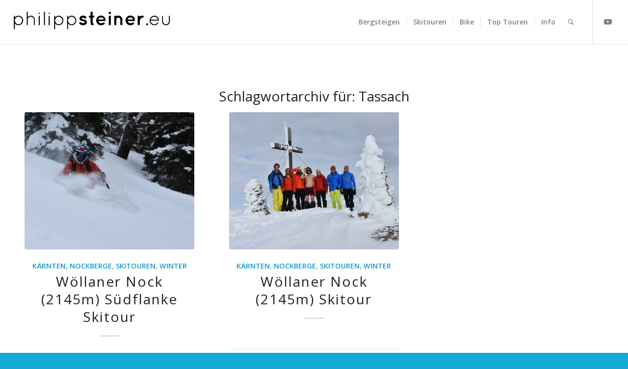

--- FILE ---
content_type: text/html; charset=UTF-8
request_url: https://philippsteiner.eu/tag/tassach/
body_size: 17455
content:
<!DOCTYPE html>
<html lang="de-DE" class="html_stretched responsive av-preloader-disabled  html_header_top html_logo_left html_main_nav_header html_menu_right html_slim html_header_sticky html_header_shrinking html_mobile_menu_phone html_header_searchicon html_content_align_center html_header_unstick_top_disabled html_header_stretch html_minimal_header html_minimal_header_shadow html_elegant-blog html_av-submenu-hidden html_av-submenu-display-click html_av-overlay-side html_av-overlay-side-classic html_av-submenu-clone html_entry_id_17609 av-cookies-no-cookie-consent av-no-preview av-default-lightbox html_text_menu_active av-mobile-menu-switch-default">
<head>
<meta charset="UTF-8" />


<!-- mobile setting -->
<meta name="viewport" content="width=device-width, initial-scale=1">

<!-- Scripts/CSS and wp_head hook -->
<meta name='robots' content='index, follow, max-image-preview:large, max-snippet:-1, max-video-preview:-1' />

	<!-- This site is optimized with the Yoast SEO plugin v22.8 - https://yoast.com/wordpress/plugins/seo/ -->
	<title>Tassach Archive - philippsteiner.eu</title>
	<link rel="canonical" href="https://philippsteiner.eu/tag/tassach/" />
	<meta property="og:locale" content="de_DE" />
	<meta property="og:type" content="article" />
	<meta property="og:title" content="Tassach Archive - philippsteiner.eu" />
	<meta property="og:url" content="https://philippsteiner.eu/tag/tassach/" />
	<meta property="og:site_name" content="philippsteiner.eu" />
	<meta name="twitter:card" content="summary_large_image" />
	<script type="application/ld+json" class="yoast-schema-graph">{"@context":"https://schema.org","@graph":[{"@type":"CollectionPage","@id":"https://philippsteiner.eu/tag/tassach/","url":"https://philippsteiner.eu/tag/tassach/","name":"Tassach Archive - philippsteiner.eu","isPartOf":{"@id":"https://philippsteiner.eu/#website"},"primaryImageOfPage":{"@id":"https://philippsteiner.eu/tag/tassach/#primaryimage"},"image":{"@id":"https://philippsteiner.eu/tag/tassach/#primaryimage"},"thumbnailUrl":"https://philippsteiner.eu/wp-content/uploads/2021/01/2021-01-01_11-27-20-1-scaled.jpg","breadcrumb":{"@id":"https://philippsteiner.eu/tag/tassach/#breadcrumb"},"inLanguage":"de-DE"},{"@type":"ImageObject","inLanguage":"de-DE","@id":"https://philippsteiner.eu/tag/tassach/#primaryimage","url":"https://philippsteiner.eu/wp-content/uploads/2021/01/2021-01-01_11-27-20-1-scaled.jpg","contentUrl":"https://philippsteiner.eu/wp-content/uploads/2021/01/2021-01-01_11-27-20-1-scaled.jpg","width":2560,"height":1707,"caption":"Wöllaner Nock Skitour"},{"@type":"BreadcrumbList","@id":"https://philippsteiner.eu/tag/tassach/#breadcrumb","itemListElement":[{"@type":"ListItem","position":1,"name":"Startseite","item":"https://philippsteiner.eu/home-2-2/"},{"@type":"ListItem","position":2,"name":"Tassach"}]},{"@type":"WebSite","@id":"https://philippsteiner.eu/#website","url":"https://philippsteiner.eu/","name":"philippsteiner.eu","description":"","potentialAction":[{"@type":"SearchAction","target":{"@type":"EntryPoint","urlTemplate":"https://philippsteiner.eu/?s={search_term_string}"},"query-input":"required name=search_term_string"}],"inLanguage":"de-DE"}]}</script>
	<!-- / Yoast SEO plugin. -->


<link rel="alternate" type="application/rss+xml" title="philippsteiner.eu &raquo; Feed" href="https://philippsteiner.eu/feed/" />
<link rel="alternate" type="application/rss+xml" title="philippsteiner.eu &raquo; Kommentar-Feed" href="https://philippsteiner.eu/comments/feed/" />
<link rel="alternate" type="application/rss+xml" title="philippsteiner.eu &raquo; Tassach Schlagwort-Feed" href="https://philippsteiner.eu/tag/tassach/feed/" />
		<!-- This site uses the Google Analytics by MonsterInsights plugin v8.27.0 - Using Analytics tracking - https://www.monsterinsights.com/ -->
							<script src="//www.googletagmanager.com/gtag/js?id=G-ZG328TV899"  data-cfasync="false" data-wpfc-render="false" type="text/javascript" async></script>
			<script data-cfasync="false" data-wpfc-render="false" type="text/javascript">
				var mi_version = '8.27.0';
				var mi_track_user = true;
				var mi_no_track_reason = '';
								var MonsterInsightsDefaultLocations = {"page_location":"https:\/\/philippsteiner.eu\/tag\/tassach\/"};
				if ( typeof MonsterInsightsPrivacyGuardFilter === 'function' ) {
					var MonsterInsightsLocations = (typeof MonsterInsightsExcludeQuery === 'object') ? MonsterInsightsPrivacyGuardFilter( MonsterInsightsExcludeQuery ) : MonsterInsightsPrivacyGuardFilter( MonsterInsightsDefaultLocations );
				} else {
					var MonsterInsightsLocations = (typeof MonsterInsightsExcludeQuery === 'object') ? MonsterInsightsExcludeQuery : MonsterInsightsDefaultLocations;
				}

								var disableStrs = [
										'ga-disable-G-ZG328TV899',
									];

				/* Function to detect opted out users */
				function __gtagTrackerIsOptedOut() {
					for (var index = 0; index < disableStrs.length; index++) {
						if (document.cookie.indexOf(disableStrs[index] + '=true') > -1) {
							return true;
						}
					}

					return false;
				}

				/* Disable tracking if the opt-out cookie exists. */
				if (__gtagTrackerIsOptedOut()) {
					for (var index = 0; index < disableStrs.length; index++) {
						window[disableStrs[index]] = true;
					}
				}

				/* Opt-out function */
				function __gtagTrackerOptout() {
					for (var index = 0; index < disableStrs.length; index++) {
						document.cookie = disableStrs[index] + '=true; expires=Thu, 31 Dec 2099 23:59:59 UTC; path=/';
						window[disableStrs[index]] = true;
					}
				}

				if ('undefined' === typeof gaOptout) {
					function gaOptout() {
						__gtagTrackerOptout();
					}
				}
								window.dataLayer = window.dataLayer || [];

				window.MonsterInsightsDualTracker = {
					helpers: {},
					trackers: {},
				};
				if (mi_track_user) {
					function __gtagDataLayer() {
						dataLayer.push(arguments);
					}

					function __gtagTracker(type, name, parameters) {
						if (!parameters) {
							parameters = {};
						}

						if (parameters.send_to) {
							__gtagDataLayer.apply(null, arguments);
							return;
						}

						if (type === 'event') {
														parameters.send_to = monsterinsights_frontend.v4_id;
							var hookName = name;
							if (typeof parameters['event_category'] !== 'undefined') {
								hookName = parameters['event_category'] + ':' + name;
							}

							if (typeof MonsterInsightsDualTracker.trackers[hookName] !== 'undefined') {
								MonsterInsightsDualTracker.trackers[hookName](parameters);
							} else {
								__gtagDataLayer('event', name, parameters);
							}
							
						} else {
							__gtagDataLayer.apply(null, arguments);
						}
					}

					__gtagTracker('js', new Date());
					__gtagTracker('set', {
						'developer_id.dZGIzZG': true,
											});
					if ( MonsterInsightsLocations.page_location ) {
						__gtagTracker('set', MonsterInsightsLocations);
					}
										__gtagTracker('config', 'G-ZG328TV899', {"forceSSL":"true"} );
															window.gtag = __gtagTracker;										(function () {
						/* https://developers.google.com/analytics/devguides/collection/analyticsjs/ */
						/* ga and __gaTracker compatibility shim. */
						var noopfn = function () {
							return null;
						};
						var newtracker = function () {
							return new Tracker();
						};
						var Tracker = function () {
							return null;
						};
						var p = Tracker.prototype;
						p.get = noopfn;
						p.set = noopfn;
						p.send = function () {
							var args = Array.prototype.slice.call(arguments);
							args.unshift('send');
							__gaTracker.apply(null, args);
						};
						var __gaTracker = function () {
							var len = arguments.length;
							if (len === 0) {
								return;
							}
							var f = arguments[len - 1];
							if (typeof f !== 'object' || f === null || typeof f.hitCallback !== 'function') {
								if ('send' === arguments[0]) {
									var hitConverted, hitObject = false, action;
									if ('event' === arguments[1]) {
										if ('undefined' !== typeof arguments[3]) {
											hitObject = {
												'eventAction': arguments[3],
												'eventCategory': arguments[2],
												'eventLabel': arguments[4],
												'value': arguments[5] ? arguments[5] : 1,
											}
										}
									}
									if ('pageview' === arguments[1]) {
										if ('undefined' !== typeof arguments[2]) {
											hitObject = {
												'eventAction': 'page_view',
												'page_path': arguments[2],
											}
										}
									}
									if (typeof arguments[2] === 'object') {
										hitObject = arguments[2];
									}
									if (typeof arguments[5] === 'object') {
										Object.assign(hitObject, arguments[5]);
									}
									if ('undefined' !== typeof arguments[1].hitType) {
										hitObject = arguments[1];
										if ('pageview' === hitObject.hitType) {
											hitObject.eventAction = 'page_view';
										}
									}
									if (hitObject) {
										action = 'timing' === arguments[1].hitType ? 'timing_complete' : hitObject.eventAction;
										hitConverted = mapArgs(hitObject);
										__gtagTracker('event', action, hitConverted);
									}
								}
								return;
							}

							function mapArgs(args) {
								var arg, hit = {};
								var gaMap = {
									'eventCategory': 'event_category',
									'eventAction': 'event_action',
									'eventLabel': 'event_label',
									'eventValue': 'event_value',
									'nonInteraction': 'non_interaction',
									'timingCategory': 'event_category',
									'timingVar': 'name',
									'timingValue': 'value',
									'timingLabel': 'event_label',
									'page': 'page_path',
									'location': 'page_location',
									'title': 'page_title',
									'referrer' : 'page_referrer',
								};
								for (arg in args) {
																		if (!(!args.hasOwnProperty(arg) || !gaMap.hasOwnProperty(arg))) {
										hit[gaMap[arg]] = args[arg];
									} else {
										hit[arg] = args[arg];
									}
								}
								return hit;
							}

							try {
								f.hitCallback();
							} catch (ex) {
							}
						};
						__gaTracker.create = newtracker;
						__gaTracker.getByName = newtracker;
						__gaTracker.getAll = function () {
							return [];
						};
						__gaTracker.remove = noopfn;
						__gaTracker.loaded = true;
						window['__gaTracker'] = __gaTracker;
					})();
									} else {
										console.log("");
					(function () {
						function __gtagTracker() {
							return null;
						}

						window['__gtagTracker'] = __gtagTracker;
						window['gtag'] = __gtagTracker;
					})();
									}
			</script>
				<!-- / Google Analytics by MonsterInsights -->
		
<!-- google webfont font replacement -->

			<script type='text/javascript'>

				(function() {

					/*	check if webfonts are disabled by user setting via cookie - or user must opt in.	*/
					var html = document.getElementsByTagName('html')[0];
					var cookie_check = html.className.indexOf('av-cookies-needs-opt-in') >= 0 || html.className.indexOf('av-cookies-can-opt-out') >= 0;
					var allow_continue = true;
					var silent_accept_cookie = html.className.indexOf('av-cookies-user-silent-accept') >= 0;

					if( cookie_check && ! silent_accept_cookie )
					{
						if( ! document.cookie.match(/aviaCookieConsent/) || html.className.indexOf('av-cookies-session-refused') >= 0 )
						{
							allow_continue = false;
						}
						else
						{
							if( ! document.cookie.match(/aviaPrivacyRefuseCookiesHideBar/) )
							{
								allow_continue = false;
							}
							else if( ! document.cookie.match(/aviaPrivacyEssentialCookiesEnabled/) )
							{
								allow_continue = false;
							}
							else if( document.cookie.match(/aviaPrivacyGoogleWebfontsDisabled/) )
							{
								allow_continue = false;
							}
						}
					}

					if( allow_continue )
					{
						var f = document.createElement('link');

						f.type 	= 'text/css';
						f.rel 	= 'stylesheet';
						f.href 	= 'https://fonts.googleapis.com/css?family=Open+Sans:400,600%7CCaveat:400,700&display=auto';
						f.id 	= 'avia-google-webfont';

						document.getElementsByTagName('head')[0].appendChild(f);
					}
				})();

			</script>
			<script type="text/javascript">
/* <![CDATA[ */
window._wpemojiSettings = {"baseUrl":"https:\/\/s.w.org\/images\/core\/emoji\/15.0.3\/72x72\/","ext":".png","svgUrl":"https:\/\/s.w.org\/images\/core\/emoji\/15.0.3\/svg\/","svgExt":".svg","source":{"concatemoji":"https:\/\/philippsteiner.eu\/wp-includes\/js\/wp-emoji-release.min.js?ver=6.5.4"}};
/*! This file is auto-generated */
!function(i,n){var o,s,e;function c(e){try{var t={supportTests:e,timestamp:(new Date).valueOf()};sessionStorage.setItem(o,JSON.stringify(t))}catch(e){}}function p(e,t,n){e.clearRect(0,0,e.canvas.width,e.canvas.height),e.fillText(t,0,0);var t=new Uint32Array(e.getImageData(0,0,e.canvas.width,e.canvas.height).data),r=(e.clearRect(0,0,e.canvas.width,e.canvas.height),e.fillText(n,0,0),new Uint32Array(e.getImageData(0,0,e.canvas.width,e.canvas.height).data));return t.every(function(e,t){return e===r[t]})}function u(e,t,n){switch(t){case"flag":return n(e,"\ud83c\udff3\ufe0f\u200d\u26a7\ufe0f","\ud83c\udff3\ufe0f\u200b\u26a7\ufe0f")?!1:!n(e,"\ud83c\uddfa\ud83c\uddf3","\ud83c\uddfa\u200b\ud83c\uddf3")&&!n(e,"\ud83c\udff4\udb40\udc67\udb40\udc62\udb40\udc65\udb40\udc6e\udb40\udc67\udb40\udc7f","\ud83c\udff4\u200b\udb40\udc67\u200b\udb40\udc62\u200b\udb40\udc65\u200b\udb40\udc6e\u200b\udb40\udc67\u200b\udb40\udc7f");case"emoji":return!n(e,"\ud83d\udc26\u200d\u2b1b","\ud83d\udc26\u200b\u2b1b")}return!1}function f(e,t,n){var r="undefined"!=typeof WorkerGlobalScope&&self instanceof WorkerGlobalScope?new OffscreenCanvas(300,150):i.createElement("canvas"),a=r.getContext("2d",{willReadFrequently:!0}),o=(a.textBaseline="top",a.font="600 32px Arial",{});return e.forEach(function(e){o[e]=t(a,e,n)}),o}function t(e){var t=i.createElement("script");t.src=e,t.defer=!0,i.head.appendChild(t)}"undefined"!=typeof Promise&&(o="wpEmojiSettingsSupports",s=["flag","emoji"],n.supports={everything:!0,everythingExceptFlag:!0},e=new Promise(function(e){i.addEventListener("DOMContentLoaded",e,{once:!0})}),new Promise(function(t){var n=function(){try{var e=JSON.parse(sessionStorage.getItem(o));if("object"==typeof e&&"number"==typeof e.timestamp&&(new Date).valueOf()<e.timestamp+604800&&"object"==typeof e.supportTests)return e.supportTests}catch(e){}return null}();if(!n){if("undefined"!=typeof Worker&&"undefined"!=typeof OffscreenCanvas&&"undefined"!=typeof URL&&URL.createObjectURL&&"undefined"!=typeof Blob)try{var e="postMessage("+f.toString()+"("+[JSON.stringify(s),u.toString(),p.toString()].join(",")+"));",r=new Blob([e],{type:"text/javascript"}),a=new Worker(URL.createObjectURL(r),{name:"wpTestEmojiSupports"});return void(a.onmessage=function(e){c(n=e.data),a.terminate(),t(n)})}catch(e){}c(n=f(s,u,p))}t(n)}).then(function(e){for(var t in e)n.supports[t]=e[t],n.supports.everything=n.supports.everything&&n.supports[t],"flag"!==t&&(n.supports.everythingExceptFlag=n.supports.everythingExceptFlag&&n.supports[t]);n.supports.everythingExceptFlag=n.supports.everythingExceptFlag&&!n.supports.flag,n.DOMReady=!1,n.readyCallback=function(){n.DOMReady=!0}}).then(function(){return e}).then(function(){var e;n.supports.everything||(n.readyCallback(),(e=n.source||{}).concatemoji?t(e.concatemoji):e.wpemoji&&e.twemoji&&(t(e.twemoji),t(e.wpemoji)))}))}((window,document),window._wpemojiSettings);
/* ]]> */
</script>
<link rel='stylesheet' id='SFMCss-css' href='https://philippsteiner.eu/wp-content/plugins/feedburner-alternative-and-rss-redirect/css/sfm_style.css?ver=6.5.4' type='text/css' media='all' />
<link rel='stylesheet' id='SFMCSS-css' href='https://philippsteiner.eu/wp-content/plugins/feedburner-alternative-and-rss-redirect/css/sfm_widgetStyle.css?ver=6.5.4' type='text/css' media='all' />
<style id='wp-emoji-styles-inline-css' type='text/css'>

	img.wp-smiley, img.emoji {
		display: inline !important;
		border: none !important;
		box-shadow: none !important;
		height: 1em !important;
		width: 1em !important;
		margin: 0 0.07em !important;
		vertical-align: -0.1em !important;
		background: none !important;
		padding: 0 !important;
	}
</style>
<link rel='stylesheet' id='wp-block-library-css' href='https://philippsteiner.eu/wp-includes/css/dist/block-library/style.min.css?ver=6.5.4' type='text/css' media='all' />
<style id='global-styles-inline-css' type='text/css'>
body{--wp--preset--color--black: #000000;--wp--preset--color--cyan-bluish-gray: #abb8c3;--wp--preset--color--white: #ffffff;--wp--preset--color--pale-pink: #f78da7;--wp--preset--color--vivid-red: #cf2e2e;--wp--preset--color--luminous-vivid-orange: #ff6900;--wp--preset--color--luminous-vivid-amber: #fcb900;--wp--preset--color--light-green-cyan: #7bdcb5;--wp--preset--color--vivid-green-cyan: #00d084;--wp--preset--color--pale-cyan-blue: #8ed1fc;--wp--preset--color--vivid-cyan-blue: #0693e3;--wp--preset--color--vivid-purple: #9b51e0;--wp--preset--color--metallic-red: #b02b2c;--wp--preset--color--maximum-yellow-red: #edae44;--wp--preset--color--yellow-sun: #eeee22;--wp--preset--color--palm-leaf: #83a846;--wp--preset--color--aero: #7bb0e7;--wp--preset--color--old-lavender: #745f7e;--wp--preset--color--steel-teal: #5f8789;--wp--preset--color--raspberry-pink: #d65799;--wp--preset--color--medium-turquoise: #4ecac2;--wp--preset--gradient--vivid-cyan-blue-to-vivid-purple: linear-gradient(135deg,rgba(6,147,227,1) 0%,rgb(155,81,224) 100%);--wp--preset--gradient--light-green-cyan-to-vivid-green-cyan: linear-gradient(135deg,rgb(122,220,180) 0%,rgb(0,208,130) 100%);--wp--preset--gradient--luminous-vivid-amber-to-luminous-vivid-orange: linear-gradient(135deg,rgba(252,185,0,1) 0%,rgba(255,105,0,1) 100%);--wp--preset--gradient--luminous-vivid-orange-to-vivid-red: linear-gradient(135deg,rgba(255,105,0,1) 0%,rgb(207,46,46) 100%);--wp--preset--gradient--very-light-gray-to-cyan-bluish-gray: linear-gradient(135deg,rgb(238,238,238) 0%,rgb(169,184,195) 100%);--wp--preset--gradient--cool-to-warm-spectrum: linear-gradient(135deg,rgb(74,234,220) 0%,rgb(151,120,209) 20%,rgb(207,42,186) 40%,rgb(238,44,130) 60%,rgb(251,105,98) 80%,rgb(254,248,76) 100%);--wp--preset--gradient--blush-light-purple: linear-gradient(135deg,rgb(255,206,236) 0%,rgb(152,150,240) 100%);--wp--preset--gradient--blush-bordeaux: linear-gradient(135deg,rgb(254,205,165) 0%,rgb(254,45,45) 50%,rgb(107,0,62) 100%);--wp--preset--gradient--luminous-dusk: linear-gradient(135deg,rgb(255,203,112) 0%,rgb(199,81,192) 50%,rgb(65,88,208) 100%);--wp--preset--gradient--pale-ocean: linear-gradient(135deg,rgb(255,245,203) 0%,rgb(182,227,212) 50%,rgb(51,167,181) 100%);--wp--preset--gradient--electric-grass: linear-gradient(135deg,rgb(202,248,128) 0%,rgb(113,206,126) 100%);--wp--preset--gradient--midnight: linear-gradient(135deg,rgb(2,3,129) 0%,rgb(40,116,252) 100%);--wp--preset--font-size--small: 1rem;--wp--preset--font-size--medium: 1.125rem;--wp--preset--font-size--large: 1.75rem;--wp--preset--font-size--x-large: clamp(1.75rem, 3vw, 2.25rem);--wp--preset--spacing--20: 0.44rem;--wp--preset--spacing--30: 0.67rem;--wp--preset--spacing--40: 1rem;--wp--preset--spacing--50: 1.5rem;--wp--preset--spacing--60: 2.25rem;--wp--preset--spacing--70: 3.38rem;--wp--preset--spacing--80: 5.06rem;--wp--preset--shadow--natural: 6px 6px 9px rgba(0, 0, 0, 0.2);--wp--preset--shadow--deep: 12px 12px 50px rgba(0, 0, 0, 0.4);--wp--preset--shadow--sharp: 6px 6px 0px rgba(0, 0, 0, 0.2);--wp--preset--shadow--outlined: 6px 6px 0px -3px rgba(255, 255, 255, 1), 6px 6px rgba(0, 0, 0, 1);--wp--preset--shadow--crisp: 6px 6px 0px rgba(0, 0, 0, 1);}body { margin: 0;--wp--style--global--content-size: 800px;--wp--style--global--wide-size: 1130px; }.wp-site-blocks > .alignleft { float: left; margin-right: 2em; }.wp-site-blocks > .alignright { float: right; margin-left: 2em; }.wp-site-blocks > .aligncenter { justify-content: center; margin-left: auto; margin-right: auto; }:where(.is-layout-flex){gap: 0.5em;}:where(.is-layout-grid){gap: 0.5em;}body .is-layout-flow > .alignleft{float: left;margin-inline-start: 0;margin-inline-end: 2em;}body .is-layout-flow > .alignright{float: right;margin-inline-start: 2em;margin-inline-end: 0;}body .is-layout-flow > .aligncenter{margin-left: auto !important;margin-right: auto !important;}body .is-layout-constrained > .alignleft{float: left;margin-inline-start: 0;margin-inline-end: 2em;}body .is-layout-constrained > .alignright{float: right;margin-inline-start: 2em;margin-inline-end: 0;}body .is-layout-constrained > .aligncenter{margin-left: auto !important;margin-right: auto !important;}body .is-layout-constrained > :where(:not(.alignleft):not(.alignright):not(.alignfull)){max-width: var(--wp--style--global--content-size);margin-left: auto !important;margin-right: auto !important;}body .is-layout-constrained > .alignwide{max-width: var(--wp--style--global--wide-size);}body .is-layout-flex{display: flex;}body .is-layout-flex{flex-wrap: wrap;align-items: center;}body .is-layout-flex > *{margin: 0;}body .is-layout-grid{display: grid;}body .is-layout-grid > *{margin: 0;}body{padding-top: 0px;padding-right: 0px;padding-bottom: 0px;padding-left: 0px;}a:where(:not(.wp-element-button)){text-decoration: underline;}.wp-element-button, .wp-block-button__link{background-color: #32373c;border-width: 0;color: #fff;font-family: inherit;font-size: inherit;line-height: inherit;padding: calc(0.667em + 2px) calc(1.333em + 2px);text-decoration: none;}.has-black-color{color: var(--wp--preset--color--black) !important;}.has-cyan-bluish-gray-color{color: var(--wp--preset--color--cyan-bluish-gray) !important;}.has-white-color{color: var(--wp--preset--color--white) !important;}.has-pale-pink-color{color: var(--wp--preset--color--pale-pink) !important;}.has-vivid-red-color{color: var(--wp--preset--color--vivid-red) !important;}.has-luminous-vivid-orange-color{color: var(--wp--preset--color--luminous-vivid-orange) !important;}.has-luminous-vivid-amber-color{color: var(--wp--preset--color--luminous-vivid-amber) !important;}.has-light-green-cyan-color{color: var(--wp--preset--color--light-green-cyan) !important;}.has-vivid-green-cyan-color{color: var(--wp--preset--color--vivid-green-cyan) !important;}.has-pale-cyan-blue-color{color: var(--wp--preset--color--pale-cyan-blue) !important;}.has-vivid-cyan-blue-color{color: var(--wp--preset--color--vivid-cyan-blue) !important;}.has-vivid-purple-color{color: var(--wp--preset--color--vivid-purple) !important;}.has-metallic-red-color{color: var(--wp--preset--color--metallic-red) !important;}.has-maximum-yellow-red-color{color: var(--wp--preset--color--maximum-yellow-red) !important;}.has-yellow-sun-color{color: var(--wp--preset--color--yellow-sun) !important;}.has-palm-leaf-color{color: var(--wp--preset--color--palm-leaf) !important;}.has-aero-color{color: var(--wp--preset--color--aero) !important;}.has-old-lavender-color{color: var(--wp--preset--color--old-lavender) !important;}.has-steel-teal-color{color: var(--wp--preset--color--steel-teal) !important;}.has-raspberry-pink-color{color: var(--wp--preset--color--raspberry-pink) !important;}.has-medium-turquoise-color{color: var(--wp--preset--color--medium-turquoise) !important;}.has-black-background-color{background-color: var(--wp--preset--color--black) !important;}.has-cyan-bluish-gray-background-color{background-color: var(--wp--preset--color--cyan-bluish-gray) !important;}.has-white-background-color{background-color: var(--wp--preset--color--white) !important;}.has-pale-pink-background-color{background-color: var(--wp--preset--color--pale-pink) !important;}.has-vivid-red-background-color{background-color: var(--wp--preset--color--vivid-red) !important;}.has-luminous-vivid-orange-background-color{background-color: var(--wp--preset--color--luminous-vivid-orange) !important;}.has-luminous-vivid-amber-background-color{background-color: var(--wp--preset--color--luminous-vivid-amber) !important;}.has-light-green-cyan-background-color{background-color: var(--wp--preset--color--light-green-cyan) !important;}.has-vivid-green-cyan-background-color{background-color: var(--wp--preset--color--vivid-green-cyan) !important;}.has-pale-cyan-blue-background-color{background-color: var(--wp--preset--color--pale-cyan-blue) !important;}.has-vivid-cyan-blue-background-color{background-color: var(--wp--preset--color--vivid-cyan-blue) !important;}.has-vivid-purple-background-color{background-color: var(--wp--preset--color--vivid-purple) !important;}.has-metallic-red-background-color{background-color: var(--wp--preset--color--metallic-red) !important;}.has-maximum-yellow-red-background-color{background-color: var(--wp--preset--color--maximum-yellow-red) !important;}.has-yellow-sun-background-color{background-color: var(--wp--preset--color--yellow-sun) !important;}.has-palm-leaf-background-color{background-color: var(--wp--preset--color--palm-leaf) !important;}.has-aero-background-color{background-color: var(--wp--preset--color--aero) !important;}.has-old-lavender-background-color{background-color: var(--wp--preset--color--old-lavender) !important;}.has-steel-teal-background-color{background-color: var(--wp--preset--color--steel-teal) !important;}.has-raspberry-pink-background-color{background-color: var(--wp--preset--color--raspberry-pink) !important;}.has-medium-turquoise-background-color{background-color: var(--wp--preset--color--medium-turquoise) !important;}.has-black-border-color{border-color: var(--wp--preset--color--black) !important;}.has-cyan-bluish-gray-border-color{border-color: var(--wp--preset--color--cyan-bluish-gray) !important;}.has-white-border-color{border-color: var(--wp--preset--color--white) !important;}.has-pale-pink-border-color{border-color: var(--wp--preset--color--pale-pink) !important;}.has-vivid-red-border-color{border-color: var(--wp--preset--color--vivid-red) !important;}.has-luminous-vivid-orange-border-color{border-color: var(--wp--preset--color--luminous-vivid-orange) !important;}.has-luminous-vivid-amber-border-color{border-color: var(--wp--preset--color--luminous-vivid-amber) !important;}.has-light-green-cyan-border-color{border-color: var(--wp--preset--color--light-green-cyan) !important;}.has-vivid-green-cyan-border-color{border-color: var(--wp--preset--color--vivid-green-cyan) !important;}.has-pale-cyan-blue-border-color{border-color: var(--wp--preset--color--pale-cyan-blue) !important;}.has-vivid-cyan-blue-border-color{border-color: var(--wp--preset--color--vivid-cyan-blue) !important;}.has-vivid-purple-border-color{border-color: var(--wp--preset--color--vivid-purple) !important;}.has-metallic-red-border-color{border-color: var(--wp--preset--color--metallic-red) !important;}.has-maximum-yellow-red-border-color{border-color: var(--wp--preset--color--maximum-yellow-red) !important;}.has-yellow-sun-border-color{border-color: var(--wp--preset--color--yellow-sun) !important;}.has-palm-leaf-border-color{border-color: var(--wp--preset--color--palm-leaf) !important;}.has-aero-border-color{border-color: var(--wp--preset--color--aero) !important;}.has-old-lavender-border-color{border-color: var(--wp--preset--color--old-lavender) !important;}.has-steel-teal-border-color{border-color: var(--wp--preset--color--steel-teal) !important;}.has-raspberry-pink-border-color{border-color: var(--wp--preset--color--raspberry-pink) !important;}.has-medium-turquoise-border-color{border-color: var(--wp--preset--color--medium-turquoise) !important;}.has-vivid-cyan-blue-to-vivid-purple-gradient-background{background: var(--wp--preset--gradient--vivid-cyan-blue-to-vivid-purple) !important;}.has-light-green-cyan-to-vivid-green-cyan-gradient-background{background: var(--wp--preset--gradient--light-green-cyan-to-vivid-green-cyan) !important;}.has-luminous-vivid-amber-to-luminous-vivid-orange-gradient-background{background: var(--wp--preset--gradient--luminous-vivid-amber-to-luminous-vivid-orange) !important;}.has-luminous-vivid-orange-to-vivid-red-gradient-background{background: var(--wp--preset--gradient--luminous-vivid-orange-to-vivid-red) !important;}.has-very-light-gray-to-cyan-bluish-gray-gradient-background{background: var(--wp--preset--gradient--very-light-gray-to-cyan-bluish-gray) !important;}.has-cool-to-warm-spectrum-gradient-background{background: var(--wp--preset--gradient--cool-to-warm-spectrum) !important;}.has-blush-light-purple-gradient-background{background: var(--wp--preset--gradient--blush-light-purple) !important;}.has-blush-bordeaux-gradient-background{background: var(--wp--preset--gradient--blush-bordeaux) !important;}.has-luminous-dusk-gradient-background{background: var(--wp--preset--gradient--luminous-dusk) !important;}.has-pale-ocean-gradient-background{background: var(--wp--preset--gradient--pale-ocean) !important;}.has-electric-grass-gradient-background{background: var(--wp--preset--gradient--electric-grass) !important;}.has-midnight-gradient-background{background: var(--wp--preset--gradient--midnight) !important;}.has-small-font-size{font-size: var(--wp--preset--font-size--small) !important;}.has-medium-font-size{font-size: var(--wp--preset--font-size--medium) !important;}.has-large-font-size{font-size: var(--wp--preset--font-size--large) !important;}.has-x-large-font-size{font-size: var(--wp--preset--font-size--x-large) !important;}
.wp-block-navigation a:where(:not(.wp-element-button)){color: inherit;}
:where(.wp-block-post-template.is-layout-flex){gap: 1.25em;}:where(.wp-block-post-template.is-layout-grid){gap: 1.25em;}
:where(.wp-block-columns.is-layout-flex){gap: 2em;}:where(.wp-block-columns.is-layout-grid){gap: 2em;}
.wp-block-pullquote{font-size: 1.5em;line-height: 1.6;}
</style>
<link rel='stylesheet' id='output-style-css' href='https://philippsteiner.eu/wp-content/plugins/wp-gpx-maps/css/wp-gpx-maps-output.css?ver=1.0.0' type='text/css' media='all' />
<link rel='stylesheet' id='leaflet-css' href='https://philippsteiner.eu/wp-content/plugins/wp-gpx-maps/ThirdParties/Leaflet_1.5.1/leaflet.css?ver=1.5.1' type='text/css' media='all' />
<link rel='stylesheet' id='leaflet.markercluster-css' href='https://philippsteiner.eu/wp-content/plugins/wp-gpx-maps/ThirdParties/Leaflet.markercluster-1.4.1/MarkerCluster.css?ver=1.4.1,' type='text/css' media='all' />
<link rel='stylesheet' id='leaflet.Photo-css' href='https://philippsteiner.eu/wp-content/plugins/wp-gpx-maps/ThirdParties/Leaflet.Photo/Leaflet.Photo.css?ver=6.5.4' type='text/css' media='all' />
<link rel='stylesheet' id='leaflet.fullscreen-css' href='https://philippsteiner.eu/wp-content/plugins/wp-gpx-maps/ThirdParties/leaflet.fullscreen-1.4.5/Control.FullScreen.css?ver=1.5.1' type='text/css' media='all' />
<link rel='stylesheet' id='mediaelement-css' href='https://philippsteiner.eu/wp-includes/js/mediaelement/mediaelementplayer-legacy.min.css?ver=4.2.17' type='text/css' media='all' />
<link rel='stylesheet' id='wp-mediaelement-css' href='https://philippsteiner.eu/wp-includes/js/mediaelement/wp-mediaelement.min.css?ver=6.5.4' type='text/css' media='all' />
<link rel='stylesheet' id='avia-merged-styles-css' href='https://philippsteiner.eu/wp-content/uploads/dynamic_avia/avia-merged-styles-12b1d5ed20eb4e81b7edd18c7a5f7636---670a93464595e.css' type='text/css' media='all' />
<link rel='stylesheet' id='avia-single-post-17609-css' href='https://philippsteiner.eu/wp-content/uploads/dynamic_avia/avia_posts_css/post-17609.css?ver=ver-1728771660' type='text/css' media='all' />
<script type="text/javascript" src="https://philippsteiner.eu/wp-includes/js/jquery/jquery.min.js?ver=3.7.1" id="jquery-core-js"></script>
<script type="text/javascript" src="https://philippsteiner.eu/wp-includes/js/jquery/jquery-migrate.min.js?ver=3.4.1" id="jquery-migrate-js"></script>
<script type="text/javascript" src="https://philippsteiner.eu/wp-content/plugins/google-analytics-for-wordpress/assets/js/frontend-gtag.min.js?ver=8.27.0" id="monsterinsights-frontend-script-js"></script>
<script data-cfasync="false" data-wpfc-render="false" type="text/javascript" id='monsterinsights-frontend-script-js-extra'>/* <![CDATA[ */
var monsterinsights_frontend = {"js_events_tracking":"true","download_extensions":"doc,pdf,ppt,zip,xls,docx,pptx,xlsx","inbound_paths":"[]","home_url":"https:\/\/philippsteiner.eu","hash_tracking":"false","v4_id":"G-ZG328TV899"};/* ]]> */
</script>
<script type="text/javascript" src="https://philippsteiner.eu/wp-content/plugins/wp-gpx-maps/ThirdParties/Leaflet_1.5.1/leaflet.js?ver=1.5.1" id="leaflet-js"></script>
<script type="text/javascript" src="https://philippsteiner.eu/wp-content/plugins/wp-gpx-maps/ThirdParties/Leaflet.markercluster-1.4.1/leaflet.markercluster.js?ver=1.4.1" id="leaflet.markercluster-js"></script>
<script type="text/javascript" src="https://philippsteiner.eu/wp-content/plugins/wp-gpx-maps/ThirdParties/Leaflet.Photo/Leaflet.Photo.js?ver=6.5.4" id="leaflet.Photo-js"></script>
<script type="text/javascript" src="https://philippsteiner.eu/wp-content/plugins/wp-gpx-maps/ThirdParties/leaflet.fullscreen-1.4.5/Control.FullScreen.js?ver=1.4.5" id="leaflet.fullscreen-js"></script>
<script type="text/javascript" src="https://philippsteiner.eu/wp-content/plugins/wp-gpx-maps/js/Chart.min.js?ver=2.8.0" id="chartjs-js"></script>
<script type="text/javascript" src="https://philippsteiner.eu/wp-content/plugins/wp-gpx-maps/js/WP-GPX-Maps.js?ver=1.6.02" id="wp-gpx-maps-js"></script>
<script type="text/javascript" src="https://philippsteiner.eu/wp-content/uploads/dynamic_avia/avia-head-scripts-0bc0a5e30173e8a6530d50e45387c4e2---670a93469752c.js" id="avia-head-scripts-js"></script>
<link rel="https://api.w.org/" href="https://philippsteiner.eu/wp-json/" /><link rel="alternate" type="application/json" href="https://philippsteiner.eu/wp-json/wp/v2/tags/256" /><link rel="EditURI" type="application/rsd+xml" title="RSD" href="https://philippsteiner.eu/xmlrpc.php?rsd" />
<meta name="generator" content="WordPress 6.5.4" />
 <meta name="follow.[base64]" content="KZ8pNy0VK7X1c46BRHhD"/><link rel="profile" href="https://gmpg.org/xfn/11" />
<link rel="alternate" type="application/rss+xml" title="philippsteiner.eu RSS2 Feed" href="https://philippsteiner.eu/feed/" />
<link rel="pingback" href="https://philippsteiner.eu/xmlrpc.php" />
<!--[if lt IE 9]><script src="https://philippsteiner.eu/wp-content/themes/enfold/js/html5shiv.js"></script><![endif]-->
<link rel="icon" href="https://philippsteiner.eu/wp-content/uploads/2018/02/favicon.ico" type="image/x-icon">

<!-- To speed up the rendering and to display the site as fast as possible to the user we include some styles and scripts for above the fold content inline -->
<script type="text/javascript">'use strict';var avia_is_mobile=!1;if(/Android|webOS|iPhone|iPad|iPod|BlackBerry|IEMobile|Opera Mini/i.test(navigator.userAgent)&&'ontouchstart' in document.documentElement){avia_is_mobile=!0;document.documentElement.className+=' avia_mobile '}
else{document.documentElement.className+=' avia_desktop '};document.documentElement.className+=' js_active ';(function(){var e=['-webkit-','-moz-','-ms-',''],n='',o=!1,a=!1;for(var t in e){if(e[t]+'transform' in document.documentElement.style){o=!0;n=e[t]+'transform'};if(e[t]+'perspective' in document.documentElement.style){a=!0}};if(o){document.documentElement.className+=' avia_transform '};if(a){document.documentElement.className+=' avia_transform3d '};if(typeof document.getElementsByClassName=='function'&&typeof document.documentElement.getBoundingClientRect=='function'&&avia_is_mobile==!1){if(n&&window.innerHeight>0){setTimeout(function(){var e=0,o={},a=0,t=document.getElementsByClassName('av-parallax'),i=window.pageYOffset||document.documentElement.scrollTop;for(e=0;e<t.length;e++){t[e].style.top='0px';o=t[e].getBoundingClientRect();a=Math.ceil((window.innerHeight+i-o.top)*0.3);t[e].style[n]='translate(0px, '+a+'px)';t[e].style.top='auto';t[e].className+=' enabled-parallax '}},50)}}})();</script><style type="text/css">
		@font-face {font-family: 'entypo-fontello'; font-weight: normal; font-style: normal; font-display: auto;
		src: url('https://philippsteiner.eu/wp-content/themes/enfold/config-templatebuilder/avia-template-builder/assets/fonts/entypo-fontello.woff2') format('woff2'),
		url('https://philippsteiner.eu/wp-content/themes/enfold/config-templatebuilder/avia-template-builder/assets/fonts/entypo-fontello.woff') format('woff'),
		url('https://philippsteiner.eu/wp-content/themes/enfold/config-templatebuilder/avia-template-builder/assets/fonts/entypo-fontello.ttf') format('truetype'),
		url('https://philippsteiner.eu/wp-content/themes/enfold/config-templatebuilder/avia-template-builder/assets/fonts/entypo-fontello.svg#entypo-fontello') format('svg'),
		url('https://philippsteiner.eu/wp-content/themes/enfold/config-templatebuilder/avia-template-builder/assets/fonts/entypo-fontello.eot'),
		url('https://philippsteiner.eu/wp-content/themes/enfold/config-templatebuilder/avia-template-builder/assets/fonts/entypo-fontello.eot?#iefix') format('embedded-opentype');
		} #top .avia-font-entypo-fontello, body .avia-font-entypo-fontello, html body [data-av_iconfont='entypo-fontello']:before{ font-family: 'entypo-fontello'; }
		
		@font-face {font-family: 'lifestyles'; font-weight: normal; font-style: normal; font-display: auto;
		src: url('https://philippsteiner.eu/wp-content/uploads/avia_fonts/lifestyles/lifestyles.woff2') format('woff2'),
		url('https://philippsteiner.eu/wp-content/uploads/avia_fonts/lifestyles/lifestyles.woff') format('woff'),
		url('https://philippsteiner.eu/wp-content/uploads/avia_fonts/lifestyles/lifestyles.ttf') format('truetype'),
		url('https://philippsteiner.eu/wp-content/uploads/avia_fonts/lifestyles/lifestyles.svg#lifestyles') format('svg'),
		url('https://philippsteiner.eu/wp-content/uploads/avia_fonts/lifestyles/lifestyles.eot'),
		url('https://philippsteiner.eu/wp-content/uploads/avia_fonts/lifestyles/lifestyles.eot?#iefix') format('embedded-opentype');
		} #top .avia-font-lifestyles, body .avia-font-lifestyles, html body [data-av_iconfont='lifestyles']:before{ font-family: 'lifestyles'; }
		</style>

<!--
Debugging Info for Theme support: 

Theme: Enfold
Version: 5.7.1
Installed: enfold
AviaFramework Version: 5.6
AviaBuilder Version: 5.3
aviaElementManager Version: 1.0.1
ML:512-PU:32-PLA:8
WP:6.5.4
Compress: CSS:all theme files - JS:all theme files
Updates: enabled - token has changed and not verified
PLAu:7
-->
</head>

<body id="top" class="archive tag tag-tassach tag-256 stretched rtl_columns av-curtain-numeric open_sans  avia-responsive-images-support" itemscope="itemscope" itemtype="https://schema.org/WebPage" >

	
	<div id='wrap_all'>

	
<header id='header' class='all_colors header_color light_bg_color  av_header_top av_logo_left av_main_nav_header av_menu_right av_slim av_header_sticky av_header_shrinking av_header_stretch av_mobile_menu_phone av_header_searchicon av_header_unstick_top_disabled av_seperator_small_border av_minimal_header av_minimal_header_shadow av_bottom_nav_disabled  av_alternate_logo_active' data-av_shrink_factor='50' role="banner" itemscope="itemscope" itemtype="https://schema.org/WPHeader" >

		<div  id='header_main' class='container_wrap container_wrap_logo'>

        <div class='container av-logo-container'><div class='inner-container'><span class='logo avia-standard-logo'><a href='https://philippsteiner.eu/' class='' aria-label='Logo 2 BW' title='Logo 2 BW'><img src="https://philippsteiner.eu/wp-content/uploads/2018/02/Logo-2-BW.png" srcset="https://philippsteiner.eu/wp-content/uploads/2018/02/Logo-2-BW.png 560w, https://philippsteiner.eu/wp-content/uploads/2018/02/Logo-2-BW-500x139.png 500w, https://philippsteiner.eu/wp-content/uploads/2018/02/Logo-2-BW-450x125.png 450w" sizes="(max-width: 560px) 100vw, 560px" height="100" width="300" alt='philippsteiner.eu' title='Logo 2 BW' /></a></span><nav class='main_menu' data-selectname='Wähle eine Seite'  role="navigation" itemscope="itemscope" itemtype="https://schema.org/SiteNavigationElement" ><div class="avia-menu av-main-nav-wrap av_menu_icon_beside"><ul role="menu" class="menu av-main-nav" id="avia-menu"><li role="menuitem" id="menu-item-3730" class="menu-item menu-item-type-post_type menu-item-object-page menu-item-mega-parent  menu-item-top-level menu-item-top-level-1"><a href="https://philippsteiner.eu/bergsteigen/" itemprop="url" tabindex="0"><span class="avia-bullet"></span><span class="avia-menu-text">Bergsteigen</span><span class="avia-menu-fx"><span class="avia-arrow-wrap"><span class="avia-arrow"></span></span></span></a></li>
<li role="menuitem" id="menu-item-4214" class="menu-item menu-item-type-post_type menu-item-object-page menu-item-mega-parent  menu-item-top-level menu-item-top-level-2"><a href="https://philippsteiner.eu/skitouren/" itemprop="url" tabindex="0"><span class="avia-bullet"></span><span class="avia-menu-text">Skitouren</span><span class="avia-menu-fx"><span class="avia-arrow-wrap"><span class="avia-arrow"></span></span></span></a></li>
<li role="menuitem" id="menu-item-3729" class="menu-item menu-item-type-post_type menu-item-object-page menu-item-top-level menu-item-top-level-3"><a href="https://philippsteiner.eu/bike/" itemprop="url" tabindex="0"><span class="avia-bullet"></span><span class="avia-menu-text">Bike</span><span class="avia-menu-fx"><span class="avia-arrow-wrap"><span class="avia-arrow"></span></span></span></a></li>
<li role="menuitem" id="menu-item-3720" class="menu-item menu-item-type-post_type menu-item-object-page menu-item-top-level menu-item-top-level-4"><a href="https://philippsteiner.eu/top-touren/" itemprop="url" tabindex="0"><span class="avia-bullet"></span><span class="avia-menu-text">Top Touren</span><span class="avia-menu-fx"><span class="avia-arrow-wrap"><span class="avia-arrow"></span></span></span></a></li>
<li role="menuitem" id="menu-item-7581" class="menu-item menu-item-type-post_type menu-item-object-page menu-item-top-level menu-item-top-level-5"><a href="https://philippsteiner.eu/info/" itemprop="url" tabindex="0"><span class="avia-bullet"></span><span class="avia-menu-text">Info</span><span class="avia-menu-fx"><span class="avia-arrow-wrap"><span class="avia-arrow"></span></span></span></a></li>
<li id="menu-item-search" class="noMobile menu-item menu-item-search-dropdown menu-item-avia-special" role="menuitem"><a aria-label="Suche" href="?s=" rel="nofollow" data-avia-search-tooltip="
&lt;search&gt;
	&lt;form role=&quot;search&quot; action=&quot;https://philippsteiner.eu/&quot; id=&quot;searchform&quot; method=&quot;get&quot; class=&quot;&quot;&gt;
		&lt;div&gt;
			&lt;input type=&quot;submit&quot; value=&quot;&quot; id=&quot;searchsubmit&quot; class=&quot;button avia-font-entypo-fontello&quot; title=&quot;Enter at least 3 characters to show search results in a dropdown or click to route to search result page to show all results&quot; /&gt;
			&lt;input type=&quot;search&quot; id=&quot;s&quot; name=&quot;s&quot; value=&quot;&quot; aria-label=&#039;Suche&#039; placeholder=&#039;Suche&#039; required /&gt;
					&lt;/div&gt;
	&lt;/form&gt;
&lt;/search&gt;
" aria-hidden='false' data-av_icon='' data-av_iconfont='entypo-fontello'><span class="avia_hidden_link_text">Suche</span></a></li><li class="av-burger-menu-main menu-item-avia-special av-small-burger-icon" role="menuitem">
	        			<a href="#" aria-label="Menü" aria-hidden="false">
							<span class="av-hamburger av-hamburger--spin av-js-hamburger">
								<span class="av-hamburger-box">
						          <span class="av-hamburger-inner"></span>
						          <strong>Menü</strong>
								</span>
							</span>
							<span class="avia_hidden_link_text">Menü</span>
						</a>
	        		   </li></ul></div><ul class='noLightbox social_bookmarks icon_count_1'><li class='social_bookmarks_youtube av-social-link-youtube social_icon_1'><a target="_blank" aria-label="Link zu Youtube" href='https://www.youtube.com/channel/UC7LSlrLTrp8l1zGlPONNSYg' aria-hidden='false' data-av_icon='' data-av_iconfont='entypo-fontello' title='Youtube' rel="noopener"><span class='avia_hidden_link_text'>Youtube</span></a></li></ul></nav></div> </div> 
		<!-- end container_wrap-->
		</div>
<div class="header_bg"></div>
<!-- end header -->
</header>

	<div id='main' class='all_colors' data-scroll-offset='88'>

	
		<div class='container_wrap container_wrap_first main_color fullsize'>

			<div class='container template-blog '>

				<main class='content av-content-full alpha units av-main-tag'  role="main" itemprop="mainContentOfPage" itemscope="itemscope" itemtype="https://schema.org/Blog" >

					<div class="category-term-description">
											</div>

					<div class="entry-content-wrapper"><h3 class='post-title tag-page-post-type-title '>Schlagwortarchiv für:  <span>Tassach</span></h3><div  data-slideshow-options="{&quot;animation&quot;:&quot;fade&quot;,&quot;autoplay&quot;:false,&quot;loop_autoplay&quot;:&quot;once&quot;,&quot;interval&quot;:5,&quot;loop_manual&quot;:&quot;manual-endless&quot;,&quot;autoplay_stopper&quot;:false,&quot;noNavigation&quot;:false,&quot;show_slide_delay&quot;:90}" class='avia-content-slider avia-content-grid-active avia-content-slider1 avia-content-slider-odd avia-builder-el-no-sibling av-slideshow-ui av-control-default   av-no-slider-navigation av-slideshow-manual av-loop-once av-loop-manual-endless '  itemscope="itemscope" itemtype="https://schema.org/Blog" ><div class="avia-content-slider-inner"><div class="slide-entry-wrap"><article class='slide-entry flex_column  post-entry post-entry-17609 slide-entry-overview slide-loop-1 slide-parity-odd  av_one_third first real-thumbnail posttype-post post-format-standard'  itemscope="itemscope" itemtype="https://schema.org/BlogPosting" itemprop="blogPost" ><a href='https://philippsteiner.eu/2021/01/woellaner-nock-2145m-suedflanke-skitour/' data-rel='slide-1' class='slide-image' title='Wöllaner Nock (2145m) Südflanke Skitour'><img fetchpriority="high" width="495" height="400" src="https://philippsteiner.eu/wp-content/uploads/2021/01/2021-01-01_11-27-20-1-495x400.jpg" class="wp-image-17660 avia-img-lazy-loading-not-17660 attachment-portfolio size-portfolio wp-post-image" alt="" decoding="async" srcset="https://philippsteiner.eu/wp-content/uploads/2021/01/2021-01-01_11-27-20-1-495x400.jpg 495w, https://philippsteiner.eu/wp-content/uploads/2021/01/2021-01-01_11-27-20-1-845x684.jpg 845w" sizes="(max-width: 495px) 100vw, 495px" /></a><div class="slide-content"><header class="entry-content-header"><span class="blog-categories minor-meta"><a href="https://philippsteiner.eu/category/region/kaernten/" rel="tag">Kärnten</a>, <a href="https://philippsteiner.eu/category/gebirgsgruppe/nockberge/" rel="tag">Nockberge</a>, <a href="https://philippsteiner.eu/category/skitouren/" rel="tag">Skitouren</a>, <a href="https://philippsteiner.eu/category/jahreszeit/winter/" rel="tag">Winter</a> </span><h3 class='slide-entry-title entry-title '  itemprop="headline" ><a href='https://philippsteiner.eu/2021/01/woellaner-nock-2145m-suedflanke-skitour/' title='Wöllaner Nock (2145m) Südflanke Skitour'>Wöllaner Nock (2145m) Südflanke Skitour</a></h3><span class="av-vertical-delimiter"></span></header><div class='slide-entry-excerpt entry-content'  itemprop="text" >





</div></div><footer class="entry-footer"><div class="slide-meta"><time class='slide-meta-time updated'  itemprop="datePublished" datetime="2021-01-01T10:00:00+00:00" >1. Januar 2021</time><div class="slide-meta-del">/</div><div class="slide-meta-comments"><a href='https://philippsteiner.eu/2021/01/woellaner-nock-2145m-suedflanke-skitour/#respond'>0 Kommentare</a></div></div></footer><span class='hidden'>
				<span class='av-structured-data'  itemprop="image" itemscope="itemscope" itemtype="https://schema.org/ImageObject" >
						<span itemprop='url'>https://philippsteiner.eu/wp-content/uploads/2021/01/2021-01-01_11-27-20-1-scaled.jpg</span>
						<span itemprop='height'>1707</span>
						<span itemprop='width'>2560</span>
				</span>
				<span class='av-structured-data'  itemprop="publisher" itemtype="https://schema.org/Organization" itemscope="itemscope" >
						<span itemprop='name'>Philipp</span>
						<span itemprop='logo' itemscope itemtype='https://schema.org/ImageObject'>
							<span itemprop='url'>https://philippsteiner.eu/wp-content/uploads/2018/02/Logo-2-BW.png</span>
						</span>
				</span><span class='av-structured-data'  itemprop="author" itemscope="itemscope" itemtype="https://schema.org/Person" ><span itemprop='name'>Philipp</span></span><span class='av-structured-data'  itemprop="datePublished" datetime="2018-02-04T11:00:34+00:00" >2021-01-01 10:00:00</span><span class='av-structured-data'  itemprop="dateModified" itemtype="https://schema.org/dateModified" >2021-03-23 19:22:20</span><span class='av-structured-data'  itemprop="mainEntityOfPage" itemtype="https://schema.org/mainEntityOfPage" ><span itemprop='name'>Wöllaner Nock (2145m) Südflanke Skitour</span></span></span></article><article class='slide-entry flex_column  post-entry post-entry-1358 slide-entry-overview slide-loop-2 slide-parity-even  post-entry-last  av_one_third  real-thumbnail posttype-post post-format-standard'  itemscope="itemscope" itemtype="https://schema.org/BlogPosting" itemprop="blogPost" ><a href='https://philippsteiner.eu/2018/02/woellaner-nock-2145m-skitour/' data-rel='slide-1' class='slide-image' title='Wöllaner Nock (2145m) Skitour'><img fetchpriority="high" width="495" height="400" src="https://philippsteiner.eu/wp-content/uploads/2018/02/2018-02-04_12-04-05-495x400.jpg" class="wp-image-4622 avia-img-lazy-loading-not-4622 attachment-portfolio size-portfolio wp-post-image" alt="" decoding="async" srcset="https://philippsteiner.eu/wp-content/uploads/2018/02/2018-02-04_12-04-05-495x400.jpg 495w, https://philippsteiner.eu/wp-content/uploads/2018/02/2018-02-04_12-04-05-845x684.jpg 845w" sizes="(max-width: 495px) 100vw, 495px" /></a><div class="slide-content"><header class="entry-content-header"><span class="blog-categories minor-meta"><a href="https://philippsteiner.eu/category/region/kaernten/" rel="tag">Kärnten</a>, <a href="https://philippsteiner.eu/category/gebirgsgruppe/nockberge/" rel="tag">Nockberge</a>, <a href="https://philippsteiner.eu/category/skitouren/" rel="tag">Skitouren</a>, <a href="https://philippsteiner.eu/category/jahreszeit/winter/" rel="tag">Winter</a> </span><h3 class='slide-entry-title entry-title '  itemprop="headline" ><a href='https://philippsteiner.eu/2018/02/woellaner-nock-2145m-skitour/' title='Wöllaner Nock (2145m) Skitour'>Wöllaner Nock (2145m) Skitour</a></h3><span class="av-vertical-delimiter"></span></header><div class='slide-entry-excerpt entry-content'  itemprop="text" >



</div></div><footer class="entry-footer"><div class="slide-meta"><time class='slide-meta-time updated'  itemprop="datePublished" datetime="2018-02-04T11:00:34+00:00" >4. Februar 2018</time><div class="slide-meta-del">/</div><div class="slide-meta-comments"><a href='https://philippsteiner.eu/2018/02/woellaner-nock-2145m-skitour/#respond'>0 Kommentare</a></div></div></footer><span class='hidden'>
				<span class='av-structured-data'  itemprop="image" itemscope="itemscope" itemtype="https://schema.org/ImageObject" >
						<span itemprop='url'>https://philippsteiner.eu/wp-content/uploads/2018/02/2018-02-04_12-04-05.jpg</span>
						<span itemprop='height'>2667</span>
						<span itemprop='width'>4000</span>
				</span>
				<span class='av-structured-data'  itemprop="publisher" itemtype="https://schema.org/Organization" itemscope="itemscope" >
						<span itemprop='name'>Philipp</span>
						<span itemprop='logo' itemscope itemtype='https://schema.org/ImageObject'>
							<span itemprop='url'>https://philippsteiner.eu/wp-content/uploads/2018/02/Logo-2-BW.png</span>
						</span>
				</span><span class='av-structured-data'  itemprop="author" itemscope="itemscope" itemtype="https://schema.org/Person" ><span itemprop='name'>Philipp</span></span><span class='av-structured-data'  itemprop="datePublished" datetime="2018-02-04T11:00:34+00:00" >2018-02-04 11:00:34</span><span class='av-structured-data'  itemprop="dateModified" itemtype="https://schema.org/dateModified" >2021-01-27 11:09:05</span><span class='av-structured-data'  itemprop="mainEntityOfPage" itemtype="https://schema.org/mainEntityOfPage" ><span itemprop='name'>Wöllaner Nock (2145m) Skitour</span></span></span></article></div></div></div></div>
				<!--end content-->
				</main>

				
			</div><!--end container-->

		</div><!-- close default .container_wrap element -->

				<div class='container_wrap footer_color' id='footer'>

					<div class='container'>

						<div class='flex_column av_one_third  first el_before_av_one_third'>
		<section id="recent-posts-5" class="widget clearfix widget_recent_entries">
		<h3 class="widgettitle">Neueste Beiträge</h3>
		<ul>
											<li>
					<a href="https://philippsteiner.eu/2024/07/ein-letztes-bergheil/">Ein letztes Bergheil</a>
									</li>
											<li>
					<a href="https://philippsteiner.eu/2024/06/hohe-weissenbachspitze-2257m-normalweg/">Hohe Weißenbachspitze (2257m) Normalweg</a>
									</li>
											<li>
					<a href="https://philippsteiner.eu/2024/05/ortler-3905m-skitour/">Ortler (3905m) Skitour</a>
									</li>
											<li>
					<a href="https://philippsteiner.eu/2024/01/oisternig-2050m-starhand-1965m-skitour/">Oisternig (2050m) &#038; Starhand (1965m) Skitour</a>
									</li>
											<li>
					<a href="https://philippsteiner.eu/2024/01/hochgrubenkopf-2664m-skitour/">Hochgrubenkopf (2664m) Skitour</a>
									</li>
					</ul>

		<span class="seperator extralight-border"></span></section><section id="search-5" class="widget clearfix widget_search">
<search>
	<form action="https://philippsteiner.eu/" id="searchform" method="get" class="av_disable_ajax_search">
		<div>
			<input type="submit" value="" id="searchsubmit" class="button avia-font-entypo-fontello" title="Click to start search" />
			<input type="search" id="s" name="s" value="" aria-label='Suche' placeholder='Suche' required />
					</div>
	</form>
</search>
<span class="seperator extralight-border"></span></section></div><div class='flex_column av_one_third  el_after_av_one_third el_before_av_one_third '><section id="categories-5" class="widget clearfix widget_categories"><h3 class="widgettitle">Kategorien</h3><form action="https://philippsteiner.eu" method="get"><label class="screen-reader-text" for="cat">Kategorien</label><select  name='cat' id='cat' class='postform'>
	<option value='-1'>Kategorie auswählen</option>
	<option class="level-0" value="4">Bergsteigen&nbsp;&nbsp;(171)</option>
	<option class="level-1" value="797">&nbsp;&nbsp;&nbsp;Alpintouren&nbsp;&nbsp;(100)</option>
	<option class="level-1" value="802">&nbsp;&nbsp;&nbsp;Hochtouren&nbsp;&nbsp;(6)</option>
	<option class="level-1" value="800">&nbsp;&nbsp;&nbsp;Klettern&nbsp;&nbsp;(46)</option>
	<option class="level-1" value="801">&nbsp;&nbsp;&nbsp;Klettersteige&nbsp;&nbsp;(21)</option>
	<option class="level-1" value="799">&nbsp;&nbsp;&nbsp;Wandern&nbsp;&nbsp;(32)</option>
	<option class="level-1" value="798">&nbsp;&nbsp;&nbsp;Winterbergsteigen&nbsp;&nbsp;(8)</option>
	<option class="level-0" value="8">Bike&nbsp;&nbsp;(25)</option>
	<option class="level-0" value="1197">Gebirgsgruppe&nbsp;&nbsp;(303)</option>
	<option class="level-1" value="243">&nbsp;&nbsp;&nbsp;Berchtesgadener Alpen&nbsp;&nbsp;(2)</option>
	<option class="level-1" value="152">&nbsp;&nbsp;&nbsp;Dolomiten&nbsp;&nbsp;(9)</option>
	<option class="level-1" value="774">&nbsp;&nbsp;&nbsp;Gailtaler Alpen&nbsp;&nbsp;(8)</option>
	<option class="level-1" value="855">&nbsp;&nbsp;&nbsp;Granatspitzgruppe&nbsp;&nbsp;(1)</option>
	<option class="level-1" value="146">&nbsp;&nbsp;&nbsp;Hohe Tauern&nbsp;&nbsp;(46)</option>
	<option class="level-1" value="143">&nbsp;&nbsp;&nbsp;Julische Alpen&nbsp;&nbsp;(127)</option>
	<option class="level-1" value="186">&nbsp;&nbsp;&nbsp;Karawanken&nbsp;&nbsp;(23)</option>
	<option class="level-1" value="148">&nbsp;&nbsp;&nbsp;Karnische Alpen&nbsp;&nbsp;(56)</option>
	<option class="level-1" value="837">&nbsp;&nbsp;&nbsp;Kreuzeckgruppe&nbsp;&nbsp;(6)</option>
	<option class="level-1" value="1061">&nbsp;&nbsp;&nbsp;Lienzer Dolomiten&nbsp;&nbsp;(3)</option>
	<option class="level-1" value="144">&nbsp;&nbsp;&nbsp;Nockberge&nbsp;&nbsp;(15)</option>
	<option class="level-1" value="521">&nbsp;&nbsp;&nbsp;Ortler-Alpen&nbsp;&nbsp;(2)</option>
	<option class="level-1" value="487">&nbsp;&nbsp;&nbsp;Ötztaler Alpen&nbsp;&nbsp;(1)</option>
	<option class="level-1" value="1066">&nbsp;&nbsp;&nbsp;Radstädter Tauern&nbsp;&nbsp;(4)</option>
	<option class="level-1" value="355">&nbsp;&nbsp;&nbsp;Rieserfernergruppe&nbsp;&nbsp;(1)</option>
	<option class="level-1" value="1199">&nbsp;&nbsp;&nbsp;Schladminger Tauern&nbsp;&nbsp;(1)</option>
	<option class="level-1" value="214">&nbsp;&nbsp;&nbsp;Schobergruppe&nbsp;&nbsp;(7)</option>
	<option class="level-1" value="1309">&nbsp;&nbsp;&nbsp;Sonstige&nbsp;&nbsp;(1)</option>
	<option class="level-1" value="546">&nbsp;&nbsp;&nbsp;Zillertaler Alpen&nbsp;&nbsp;(1)</option>
	<option class="level-0" value="1196">Jahreszeit&nbsp;&nbsp;(304)</option>
	<option class="level-1" value="1021">&nbsp;&nbsp;&nbsp;Frühling&nbsp;&nbsp;(53)</option>
	<option class="level-1" value="1023">&nbsp;&nbsp;&nbsp;Herbst&nbsp;&nbsp;(77)</option>
	<option class="level-1" value="1022">&nbsp;&nbsp;&nbsp;Sommer&nbsp;&nbsp;(83)</option>
	<option class="level-1" value="1024">&nbsp;&nbsp;&nbsp;Winter&nbsp;&nbsp;(91)</option>
	<option class="level-0" value="1198">Region&nbsp;&nbsp;(302)</option>
	<option class="level-1" value="149">&nbsp;&nbsp;&nbsp;Friaul&nbsp;&nbsp;(153)</option>
	<option class="level-1" value="145">&nbsp;&nbsp;&nbsp;Kärnten&nbsp;&nbsp;(99)</option>
	<option class="level-1" value="147">&nbsp;&nbsp;&nbsp;Osttirol&nbsp;&nbsp;(12)</option>
	<option class="level-1" value="242">&nbsp;&nbsp;&nbsp;Salzburg&nbsp;&nbsp;(10)</option>
	<option class="level-1" value="150">&nbsp;&nbsp;&nbsp;Slowenien&nbsp;&nbsp;(26)</option>
	<option class="level-1" value="151">&nbsp;&nbsp;&nbsp;Südtirol&nbsp;&nbsp;(12)</option>
	<option class="level-1" value="545">&nbsp;&nbsp;&nbsp;Tirol&nbsp;&nbsp;(1)</option>
	<option class="level-1" value="733">&nbsp;&nbsp;&nbsp;Veneto&nbsp;&nbsp;(4)</option>
	<option class="level-0" value="10">Skitouren&nbsp;&nbsp;(115)</option>
	<option class="level-0" value="196">Top Touren&nbsp;&nbsp;(42)</option>
	<option class="level-0" value="1">Uncategorized&nbsp;&nbsp;(2)</option>
</select>
</form><script type="text/javascript">
/* <![CDATA[ */

(function() {
	var dropdown = document.getElementById( "cat" );
	function onCatChange() {
		if ( dropdown.options[ dropdown.selectedIndex ].value > 0 ) {
			dropdown.parentNode.submit();
		}
	}
	dropdown.onchange = onCatChange;
})();

/* ]]> */
</script>
<span class="seperator extralight-border"></span></section></div><div class='flex_column av_one_third  el_after_av_one_third el_before_av_one_third '><section id="archives-5" class="widget clearfix widget_archive"><h3 class="widgettitle">Archive</h3>		<label class="screen-reader-text" for="archives-dropdown-5">Archive</label>
		<select id="archives-dropdown-5" name="archive-dropdown">
			
			<option value="">Monat auswählen</option>
				<option value='https://philippsteiner.eu/2024/07/'> Juli 2024 &nbsp;(1)</option>
	<option value='https://philippsteiner.eu/2024/06/'> Juni 2024 &nbsp;(1)</option>
	<option value='https://philippsteiner.eu/2024/05/'> Mai 2024 &nbsp;(1)</option>
	<option value='https://philippsteiner.eu/2024/01/'> Januar 2024 &nbsp;(2)</option>
	<option value='https://philippsteiner.eu/2023/12/'> Dezember 2023 &nbsp;(4)</option>
	<option value='https://philippsteiner.eu/2023/11/'> November 2023 &nbsp;(2)</option>
	<option value='https://philippsteiner.eu/2023/10/'> Oktober 2023 &nbsp;(2)</option>
	<option value='https://philippsteiner.eu/2023/09/'> September 2023 &nbsp;(1)</option>
	<option value='https://philippsteiner.eu/2023/08/'> August 2023 &nbsp;(3)</option>
	<option value='https://philippsteiner.eu/2023/07/'> Juli 2023 &nbsp;(1)</option>
	<option value='https://philippsteiner.eu/2023/06/'> Juni 2023 &nbsp;(3)</option>
	<option value='https://philippsteiner.eu/2023/04/'> April 2023 &nbsp;(2)</option>
	<option value='https://philippsteiner.eu/2023/03/'> März 2023 &nbsp;(2)</option>
	<option value='https://philippsteiner.eu/2023/02/'> Februar 2023 &nbsp;(3)</option>
	<option value='https://philippsteiner.eu/2023/01/'> Januar 2023 &nbsp;(3)</option>
	<option value='https://philippsteiner.eu/2022/12/'> Dezember 2022 &nbsp;(5)</option>
	<option value='https://philippsteiner.eu/2022/11/'> November 2022 &nbsp;(2)</option>
	<option value='https://philippsteiner.eu/2022/10/'> Oktober 2022 &nbsp;(6)</option>
	<option value='https://philippsteiner.eu/2022/09/'> September 2022 &nbsp;(2)</option>
	<option value='https://philippsteiner.eu/2022/08/'> August 2022 &nbsp;(3)</option>
	<option value='https://philippsteiner.eu/2022/07/'> Juli 2022 &nbsp;(3)</option>
	<option value='https://philippsteiner.eu/2022/06/'> Juni 2022 &nbsp;(2)</option>
	<option value='https://philippsteiner.eu/2022/04/'> April 2022 &nbsp;(5)</option>
	<option value='https://philippsteiner.eu/2022/03/'> März 2022 &nbsp;(2)</option>
	<option value='https://philippsteiner.eu/2022/02/'> Februar 2022 &nbsp;(4)</option>
	<option value='https://philippsteiner.eu/2022/01/'> Januar 2022 &nbsp;(3)</option>
	<option value='https://philippsteiner.eu/2021/12/'> Dezember 2021 &nbsp;(3)</option>
	<option value='https://philippsteiner.eu/2021/11/'> November 2021 &nbsp;(3)</option>
	<option value='https://philippsteiner.eu/2021/10/'> Oktober 2021 &nbsp;(4)</option>
	<option value='https://philippsteiner.eu/2021/09/'> September 2021 &nbsp;(3)</option>
	<option value='https://philippsteiner.eu/2021/08/'> August 2021 &nbsp;(3)</option>
	<option value='https://philippsteiner.eu/2021/07/'> Juli 2021 &nbsp;(5)</option>
	<option value='https://philippsteiner.eu/2021/06/'> Juni 2021 &nbsp;(2)</option>
	<option value='https://philippsteiner.eu/2021/05/'> Mai 2021 &nbsp;(1)</option>
	<option value='https://philippsteiner.eu/2021/04/'> April 2021 &nbsp;(4)</option>
	<option value='https://philippsteiner.eu/2021/03/'> März 2021 &nbsp;(3)</option>
	<option value='https://philippsteiner.eu/2021/02/'> Februar 2021 &nbsp;(5)</option>
	<option value='https://philippsteiner.eu/2021/01/'> Januar 2021 &nbsp;(6)</option>
	<option value='https://philippsteiner.eu/2020/12/'> Dezember 2020 &nbsp;(7)</option>
	<option value='https://philippsteiner.eu/2020/11/'> November 2020 &nbsp;(7)</option>
	<option value='https://philippsteiner.eu/2020/10/'> Oktober 2020 &nbsp;(2)</option>
	<option value='https://philippsteiner.eu/2020/09/'> September 2020 &nbsp;(8)</option>
	<option value='https://philippsteiner.eu/2020/08/'> August 2020 &nbsp;(2)</option>
	<option value='https://philippsteiner.eu/2020/07/'> Juli 2020 &nbsp;(3)</option>
	<option value='https://philippsteiner.eu/2020/06/'> Juni 2020 &nbsp;(6)</option>
	<option value='https://philippsteiner.eu/2020/05/'> Mai 2020 &nbsp;(2)</option>
	<option value='https://philippsteiner.eu/2020/04/'> April 2020 &nbsp;(3)</option>
	<option value='https://philippsteiner.eu/2020/02/'> Februar 2020 &nbsp;(2)</option>
	<option value='https://philippsteiner.eu/2020/01/'> Januar 2020 &nbsp;(1)</option>
	<option value='https://philippsteiner.eu/2019/12/'> Dezember 2019 &nbsp;(3)</option>
	<option value='https://philippsteiner.eu/2019/11/'> November 2019 &nbsp;(3)</option>
	<option value='https://philippsteiner.eu/2019/10/'> Oktober 2019 &nbsp;(3)</option>
	<option value='https://philippsteiner.eu/2019/09/'> September 2019 &nbsp;(3)</option>
	<option value='https://philippsteiner.eu/2019/08/'> August 2019 &nbsp;(2)</option>
	<option value='https://philippsteiner.eu/2019/07/'> Juli 2019 &nbsp;(3)</option>
	<option value='https://philippsteiner.eu/2019/06/'> Juni 2019 &nbsp;(7)</option>
	<option value='https://philippsteiner.eu/2019/05/'> Mai 2019 &nbsp;(3)</option>
	<option value='https://philippsteiner.eu/2019/04/'> April 2019 &nbsp;(3)</option>
	<option value='https://philippsteiner.eu/2019/03/'> März 2019 &nbsp;(4)</option>
	<option value='https://philippsteiner.eu/2019/02/'> Februar 2019 &nbsp;(3)</option>
	<option value='https://philippsteiner.eu/2019/01/'> Januar 2019 &nbsp;(2)</option>
	<option value='https://philippsteiner.eu/2018/12/'> Dezember 2018 &nbsp;(2)</option>
	<option value='https://philippsteiner.eu/2018/11/'> November 2018 &nbsp;(4)</option>
	<option value='https://philippsteiner.eu/2018/10/'> Oktober 2018 &nbsp;(6)</option>
	<option value='https://philippsteiner.eu/2018/09/'> September 2018 &nbsp;(7)</option>
	<option value='https://philippsteiner.eu/2018/08/'> August 2018 &nbsp;(5)</option>
	<option value='https://philippsteiner.eu/2018/07/'> Juli 2018 &nbsp;(7)</option>
	<option value='https://philippsteiner.eu/2018/06/'> Juni 2018 &nbsp;(5)</option>
	<option value='https://philippsteiner.eu/2018/05/'> Mai 2018 &nbsp;(3)</option>
	<option value='https://philippsteiner.eu/2018/04/'> April 2018 &nbsp;(6)</option>
	<option value='https://philippsteiner.eu/2018/03/'> März 2018 &nbsp;(7)</option>
	<option value='https://philippsteiner.eu/2018/02/'> Februar 2018 &nbsp;(5)</option>
	<option value='https://philippsteiner.eu/2018/01/'> Januar 2018 &nbsp;(4)</option>
	<option value='https://philippsteiner.eu/2017/12/'> Dezember 2017 &nbsp;(5)</option>
	<option value='https://philippsteiner.eu/2017/11/'> November 2017 &nbsp;(3)</option>
	<option value='https://philippsteiner.eu/2017/10/'> Oktober 2017 &nbsp;(5)</option>
	<option value='https://philippsteiner.eu/2017/09/'> September 2017 &nbsp;(2)</option>
	<option value='https://philippsteiner.eu/2017/08/'> August 2017 &nbsp;(3)</option>
	<option value='https://philippsteiner.eu/2017/07/'> Juli 2017 &nbsp;(5)</option>
	<option value='https://philippsteiner.eu/2017/06/'> Juni 2017 &nbsp;(4)</option>
	<option value='https://philippsteiner.eu/2017/05/'> Mai 2017 &nbsp;(1)</option>
	<option value='https://philippsteiner.eu/2017/04/'> April 2017 &nbsp;(2)</option>
	<option value='https://philippsteiner.eu/2017/03/'> März 2017 &nbsp;(1)</option>
	<option value='https://philippsteiner.eu/2017/01/'> Januar 2017 &nbsp;(1)</option>
	<option value='https://philippsteiner.eu/2016/12/'> Dezember 2016 &nbsp;(4)</option>
	<option value='https://philippsteiner.eu/2016/10/'> Oktober 2016 &nbsp;(2)</option>
	<option value='https://philippsteiner.eu/2016/08/'> August 2016 &nbsp;(2)</option>
	<option value='https://philippsteiner.eu/2016/07/'> Juli 2016 &nbsp;(2)</option>
	<option value='https://philippsteiner.eu/2016/05/'> Mai 2016 &nbsp;(1)</option>
	<option value='https://philippsteiner.eu/2016/04/'> April 2016 &nbsp;(1)</option>
	<option value='https://philippsteiner.eu/2015/11/'> November 2015 &nbsp;(1)</option>
	<option value='https://philippsteiner.eu/2015/10/'> Oktober 2015 &nbsp;(1)</option>
	<option value='https://philippsteiner.eu/2015/09/'> September 2015 &nbsp;(2)</option>
	<option value='https://philippsteiner.eu/2015/08/'> August 2015 &nbsp;(1)</option>
	<option value='https://philippsteiner.eu/2015/07/'> Juli 2015 &nbsp;(2)</option>
	<option value='https://philippsteiner.eu/2015/05/'> Mai 2015 &nbsp;(1)</option>
	<option value='https://philippsteiner.eu/2014/10/'> Oktober 2014 &nbsp;(1)</option>
	<option value='https://philippsteiner.eu/2014/03/'> März 2014 &nbsp;(2)</option>
	<option value='https://philippsteiner.eu/2013/11/'> November 2013 &nbsp;(1)</option>

		</select>

			<script type="text/javascript">
/* <![CDATA[ */

(function() {
	var dropdown = document.getElementById( "archives-dropdown-5" );
	function onSelectChange() {
		if ( dropdown.options[ dropdown.selectedIndex ].value !== '' ) {
			document.location.href = this.options[ this.selectedIndex ].value;
		}
	}
	dropdown.onchange = onSelectChange;
})();

/* ]]> */
</script>
<span class="seperator extralight-border"></span></section></div>
					</div>

				<!-- ####### END FOOTER CONTAINER ####### -->
				</div>

	

	
				<footer class='container_wrap socket_color' id='socket'  role="contentinfo" itemscope="itemscope" itemtype="https://schema.org/WPFooter" >
                    <div class='container'>

                        <span class='copyright'>2018 - 2024 - philippsteiner.eu</span>

                        <ul class='noLightbox social_bookmarks icon_count_1'><li class='social_bookmarks_youtube av-social-link-youtube social_icon_1'><a target="_blank" aria-label="Link zu Youtube" href='https://www.youtube.com/channel/UC7LSlrLTrp8l1zGlPONNSYg' aria-hidden='false' data-av_icon='' data-av_iconfont='entypo-fontello' title='Youtube' rel="noopener"><span class='avia_hidden_link_text'>Youtube</span></a></li></ul><nav class='sub_menu_socket'  role="navigation" itemscope="itemscope" itemtype="https://schema.org/SiteNavigationElement" ><div class="avia3-menu"><ul role="menu" class="menu" id="avia3-menu"><li role="menuitem" id="menu-item-5693" class="menu-item menu-item-type-post_type menu-item-object-page menu-item-top-level menu-item-top-level-1"><a href="https://philippsteiner.eu/kontakt/" itemprop="url" tabindex="0"><span class="avia-bullet"></span><span class="avia-menu-text">Kontakt</span><span class="avia-menu-fx"><span class="avia-arrow-wrap"><span class="avia-arrow"></span></span></span></a></li>
<li role="menuitem" id="menu-item-3944" class="menu-item menu-item-type-post_type menu-item-object-page menu-item-top-level menu-item-top-level-2"><a href="https://philippsteiner.eu/impressum/" itemprop="url" tabindex="0"><span class="avia-bullet"></span><span class="avia-menu-text">Impressum</span><span class="avia-menu-fx"><span class="avia-arrow-wrap"><span class="avia-arrow"></span></span></span></a></li>
<li role="menuitem" id="menu-item-8177" class="menu-item menu-item-type-post_type menu-item-object-page menu-item-privacy-policy menu-item-top-level menu-item-top-level-3"><a href="https://philippsteiner.eu/datenschutzerklaerung/" itemprop="url" tabindex="0"><span class="avia-bullet"></span><span class="avia-menu-text">Datenschutzerklärung</span><span class="avia-menu-fx"><span class="avia-arrow-wrap"><span class="avia-arrow"></span></span></span></a></li>
<li role="menuitem" id="menu-item-14153" class="menu-item menu-item-type-custom menu-item-object-custom menu-item-top-level menu-item-top-level-4"><a href="https://philippsteiner.eu/feed/" itemprop="url" tabindex="0"><span class="avia-bullet"></span><span class="avia-menu-text">RSS</span><span class="avia-menu-fx"><span class="avia-arrow-wrap"><span class="avia-arrow"></span></span></span></a></li>
</ul></div></nav>
                    </div>

	            <!-- ####### END SOCKET CONTAINER ####### -->
				</footer>


					<!-- end main -->
		</div>

		<!-- end wrap_all --></div>

<a href='#top' title='Nach oben scrollen' id='scroll-top-link' aria-hidden='true' data-av_icon='' data-av_iconfont='entypo-fontello' tabindex='-1'><span class="avia_hidden_link_text">Nach oben scrollen</span></a>

<div id="fb-root"></div>


 <script type='text/javascript'>
 /* <![CDATA[ */  
var avia_framework_globals = avia_framework_globals || {};
    avia_framework_globals.frameworkUrl = 'https://philippsteiner.eu/wp-content/themes/enfold/framework/';
    avia_framework_globals.installedAt = 'https://philippsteiner.eu/wp-content/themes/enfold/';
    avia_framework_globals.ajaxurl = 'https://philippsteiner.eu/wp-admin/admin-ajax.php';
/* ]]> */ 
</script>
 
 <script type="text/javascript" id="mediaelement-core-js-before">
/* <![CDATA[ */
var mejsL10n = {"language":"de","strings":{"mejs.download-file":"Datei herunterladen","mejs.install-flash":"Du verwendest einen Browser, der nicht den Flash-Player aktiviert oder installiert hat. Bitte aktiviere dein Flash-Player-Plugin oder lade die neueste Version von https:\/\/get.adobe.com\/flashplayer\/ herunter","mejs.fullscreen":"Vollbild","mejs.play":"Abspielen","mejs.pause":"Pause","mejs.time-slider":"Zeit-Schieberegler","mejs.time-help-text":"Benutze die Pfeiltasten Links\/Rechts, um 1 Sekunde vorzuspringen, und die Pfeiltasten Hoch\/Runter, um 10 Sekunden vorzuspringen.","mejs.live-broadcast":"Live-\u00dcbertragung","mejs.volume-help-text":"Pfeiltasten Hoch\/Runter benutzen, um die Lautst\u00e4rke zu regeln.","mejs.unmute":"Laut schalten","mejs.mute":"Stumm","mejs.volume-slider":"Lautst\u00e4rkeregler","mejs.video-player":"Video-Player","mejs.audio-player":"Audio-Player","mejs.captions-subtitles":"Beschriftungen\/Untertitel","mejs.captions-chapters":"Kapitel","mejs.none":"Keine","mejs.afrikaans":"Afrikaans","mejs.albanian":"Albanisch","mejs.arabic":"Arabisch","mejs.belarusian":"Wei\u00dfrussisch","mejs.bulgarian":"Bulgarisch","mejs.catalan":"Katalanisch","mejs.chinese":"Chinesisch","mejs.chinese-simplified":"Chinesisch (Vereinfacht)","mejs.chinese-traditional":"Chinesisch (Traditionell)","mejs.croatian":"Kroatisch","mejs.czech":"Tschechisch","mejs.danish":"D\u00e4nisch","mejs.dutch":"Niederl\u00e4ndisch","mejs.english":"Englisch","mejs.estonian":"Estnisch","mejs.filipino":"Filipino","mejs.finnish":"Finnisch","mejs.french":"Franz\u00f6sisch","mejs.galician":"Galicisch","mejs.german":"Deutsch","mejs.greek":"Griechisch","mejs.haitian-creole":"Haitianisches Kreolisch","mejs.hebrew":"Hebr\u00e4isch","mejs.hindi":"Hindi","mejs.hungarian":"Ungarisch","mejs.icelandic":"Isl\u00e4ndisch","mejs.indonesian":"Indonesisch","mejs.irish":"Irisch","mejs.italian":"Italienisch","mejs.japanese":"Japanisch","mejs.korean":"Koreanisch","mejs.latvian":"Lettisch","mejs.lithuanian":"Litauisch","mejs.macedonian":"Mazedonisch","mejs.malay":"Malaiisch","mejs.maltese":"Maltesisch","mejs.norwegian":"Norwegisch","mejs.persian":"Persisch","mejs.polish":"Polnisch","mejs.portuguese":"Portugiesisch","mejs.romanian":"Rum\u00e4nisch","mejs.russian":"Russisch","mejs.serbian":"Serbisch","mejs.slovak":"Slowakisch","mejs.slovenian":"Slowenisch","mejs.spanish":"Spanisch","mejs.swahili":"Suaheli","mejs.swedish":"Schwedisch","mejs.tagalog":"Tagalog","mejs.thai":"Thail\u00e4ndisch","mejs.turkish":"T\u00fcrkisch","mejs.ukrainian":"Ukrainisch","mejs.vietnamese":"Vietnamesisch","mejs.welsh":"Walisisch","mejs.yiddish":"Jiddisch"}};
/* ]]> */
</script>
<script type="text/javascript" src="https://philippsteiner.eu/wp-includes/js/mediaelement/mediaelement-and-player.min.js?ver=4.2.17" id="mediaelement-core-js"></script>
<script type="text/javascript" src="https://philippsteiner.eu/wp-includes/js/mediaelement/mediaelement-migrate.min.js?ver=6.5.4" id="mediaelement-migrate-js"></script>
<script type="text/javascript" id="mediaelement-js-extra">
/* <![CDATA[ */
var _wpmejsSettings = {"pluginPath":"\/wp-includes\/js\/mediaelement\/","classPrefix":"mejs-","stretching":"responsive","audioShortcodeLibrary":"mediaelement","videoShortcodeLibrary":"mediaelement"};
/* ]]> */
</script>
<script type="text/javascript" src="https://philippsteiner.eu/wp-includes/js/mediaelement/wp-mediaelement.min.js?ver=6.5.4" id="wp-mediaelement-js"></script>
<script type="text/javascript" src="https://philippsteiner.eu/wp-content/uploads/dynamic_avia/avia-footer-scripts-30921df68218b7bfb177132a51d67822---670a9347b589e.js" id="avia-footer-scripts-js"></script>

<script type='text/javascript'>

	(function($) {

			/*	check if google analytics tracking is disabled by user setting via cookie - or user must opt in.	*/

			var analytics_code = "\n<!-- Global site tag (gtag.js) - Google Analytics -->\n<script id='google_analytics_script' class='google_analytics_scripts' async src='https:\/\/www.googletagmanager.com\/gtag\/js?id=UA-114295125-1'><\/script>\n<script class='google_analytics_scripts' type='text\/javascript'>\nwindow.dataLayer = window.dataLayer || [];\nfunction gtag(){dataLayer.push(arguments);}\ngtag('js', new Date());\ngtag('config', 'UA-114295125-1', { 'anonymize_ip': true });\n<\/script>\n".replace(/\"/g, '"' );
			var html = document.getElementsByTagName('html')[0];

			$('html').on( 'avia-cookie-settings-changed', function(e)
			{
					var cookie_check = html.className.indexOf('av-cookies-needs-opt-in') >= 0 || html.className.indexOf('av-cookies-can-opt-out') >= 0;
					var allow_continue = true;
					var silent_accept_cookie = html.className.indexOf('av-cookies-user-silent-accept') >= 0;
					var script_loaded = $( 'script.google_analytics_scripts' );

					if( cookie_check && ! silent_accept_cookie )
					{
						if( ! document.cookie.match(/aviaCookieConsent/) || html.className.indexOf('av-cookies-session-refused') >= 0 )
						{
							allow_continue = false;
						}
						else
						{
							if( ! document.cookie.match(/aviaPrivacyRefuseCookiesHideBar/) )
							{
								allow_continue = false;
							}
							else if( ! document.cookie.match(/aviaPrivacyEssentialCookiesEnabled/) )
							{
								allow_continue = false;
							}
							else if( document.cookie.match(/aviaPrivacyGoogleTrackingDisabled/) )
							{
								allow_continue = false;
							}
						}
					}

					//	allow 3-rd party plugins to hook (see enfold\config-cookiebot\cookiebot.js)
					if( window['wp'] && wp.hooks )
					{
						allow_continue = wp.hooks.applyFilters( 'aviaCookieConsent_allow_continue', allow_continue );
					}

					if( ! allow_continue )
					{
//						window['ga-disable-UA-114295125-1'] = true;
						if( script_loaded.length > 0 )
						{
							script_loaded.remove();
						}
					}
					else
					{
						if( script_loaded.length == 0 )
						{
							$('head').append( analytics_code );
						}
					}
			});

			$('html').trigger( 'avia-cookie-settings-changed' );

	})( jQuery );

</script></body>
</html>


--- FILE ---
content_type: text/css
request_url: https://philippsteiner.eu/wp-content/uploads/dynamic_avia/avia_posts_css/post-17609.css?ver=ver-1728771660
body_size: 243
content:
.flex_column.av-igkf0p-84c970599089c1adc50f0753aca75cd1{border-radius:0px 0px 0px 0px;padding:0px 0px 0px 0px} #top .av-special-heading.av-u2zuyx-c29b3ec87d44da0d9b8f4fa723ce209b{padding-bottom:10px}body .av-special-heading.av-u2zuyx-c29b3ec87d44da0d9b8f4fa723ce209b .av-special-heading-tag .heading-char{font-size:25px}.av-special-heading.av-u2zuyx-c29b3ec87d44da0d9b8f4fa723ce209b .av-subheading{font-size:15px} .flex_column.av-2g66s5l-2bc1ff24b5a9beaba0d500aca3478daa{border-radius:0px 0px 0px 0px;padding:0px 0px 0px 0px} .flex_column.av-2g66s5l-2bc1ff24b5a9beaba0d500aca3478daa{border-radius:0px 0px 0px 0px;padding:0px 0px 0px 0px} #top .av-special-heading.av-kjfp3h0p-b20b68474dcfb39617ec614b76c6d752{padding-bottom:10px}body .av-special-heading.av-kjfp3h0p-b20b68474dcfb39617ec614b76c6d752 .av-special-heading-tag .heading-char{font-size:25px}.av-special-heading.av-kjfp3h0p-b20b68474dcfb39617ec614b76c6d752 .av-subheading{font-size:15px} #top .hr.hr-invisible.av-13qc5ah-24811d2a51947cb39e9ed046848c17cc{height:25px} #top .hr.hr-invisible.av-13qc5ah-24811d2a51947cb39e9ed046848c17cc{height:25px} #top .av-special-heading.av-jox7l5-e6b3a5084a9ef51934b2f4f22d330b19{padding-bottom:10px}body .av-special-heading.av-jox7l5-e6b3a5084a9ef51934b2f4f22d330b19 .av-special-heading-tag .heading-char{font-size:25px}.av-special-heading.av-jox7l5-e6b3a5084a9ef51934b2f4f22d330b19 .av-subheading{font-size:15px} #top .hr.hr-invisible.av-ta01t5-be6e2f51460b9460c8614c4b5a3ce2bb{height:25px}